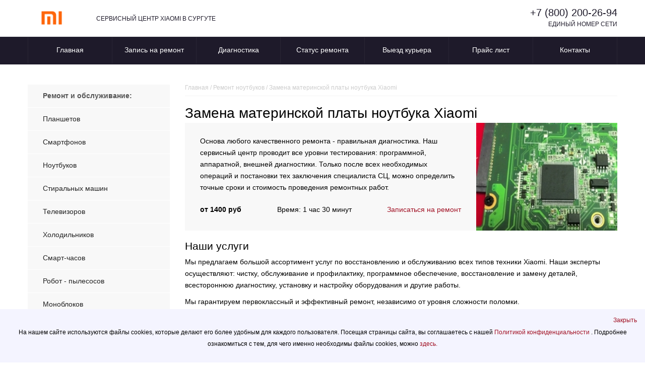

--- FILE ---
content_type: text/css
request_url: https://sur-xiaomi.russupports.com/templates/styles/brands/xiaomi.css
body_size: -78
content:
:root {
  --color-main-brand: #f2621b;
}